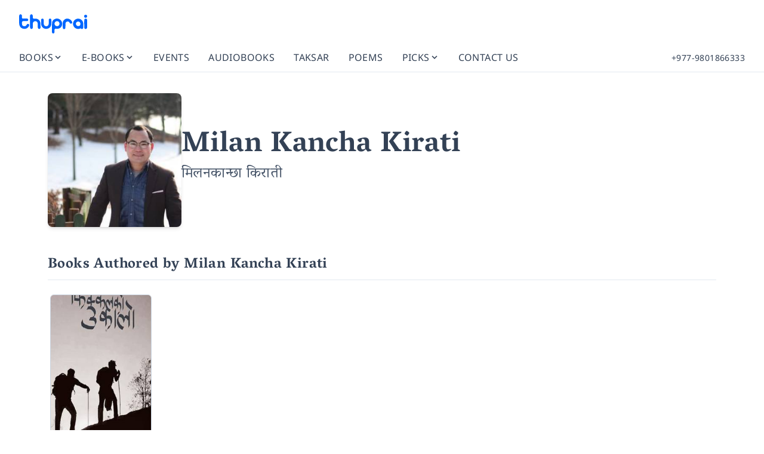

--- FILE ---
content_type: application/javascript
request_url: https://thuprai.com/_nuxt/CeF693mW.js
body_size: 966
content:
import{o as l,c as r,j as m,b as t,a as i,w as n,K as b,_ as v,p as f,W as y,Z as x,f as a}from"./B9GRHUH9.js";import{_ as w}from"./Ki6mJvnt.js";import{_ as k}from"./CL4Di-Fo.js";import{u as K}from"./n2zmWsnf.js";import"./DVgPLoGg.js";import"./Q2bNEikV.js";const $={key:0,class:"container bg-gray-200 text-gray-700 my-8 p-8"},N=t("div",{class:"font-bold"}," Thank you for subscribing to e-Kavita. ",-1),S=t("span",null,null,-1),P={key:0},A=t("strong",null,"GIFT ANNUAL SUBSCRIPTION",-1),z=t("strong",null,"Rs 525",-1),B=t("ul",{class:"list-disc mt-5"},[t("li",null,"Full access to e-Kavita library"),t("li",null,"Read or listen to new poems released periodically"),t("li",null,"Access old poems from e-Kavita poets"),t("li",null,"Subscription valid for 1 year")],-1),C={key:1,class:"container bg-gray-200 text-gray-700 my-8 p-8"},T=t("span",{class:"font-semibold"}," e-Kavita is an initiative sustained through an annual subscription. Please subscribe to be part of this initiative and enjoy periodic flow of poems on this platform. ",-1),R={class:"md:grid grid-cols-2 mt-4"},E=t("strong",null,"GET ANNUAL SUBSCRIPTION",-1),I=t("strong",null," Rs 525",-1),L=t("ul",{class:"list-disc mt-5 ml-5"},[t("li",null,"Full access to e-Kavita library"),t("li",null,"Read or listen to new poems released periodically"),t("li",null,"Access old poems from e-Kavita poets"),t("li",null,"Subscription valid for 1 year")],-1),U={class:"mt-4"},G={__name:"EkavitaSubscription",props:{subscription:{type:Boolean,required:!0},enableGift:{type:Boolean,required:!1,default:!1}},setup(c){return(o,e)=>{const s=v,d=f;return c.subscription?(l(),r("div",$,[N,S,c.enableGift?(l(),r("div",P,[m(" e-Kavita is an initiative sustained through an annual subscription. You can also gift someone the subscription of e-Kavita. "),t("div",{class:"mt-4 buttons has-addons",onClick:e[0]||(e[0]=u=>o.$giftSubscription("Poem"))},[i(s,{size:"lg",ui:{rounded:"rounded-r-none",size:"xl"}},{default:n(()=>[A]),_:1}),i(s,{ui:{rounded:"rounded-l-none",size:"xl"},size:"lg",class:"bg-white text-black hover:bg-white"},{default:n(()=>[z]),_:1})]),B])):b("",!0)])):(l(),r("div",C,[T,t("div",R,[t("div",null,[t("div",{class:"mt-1 flex flex-wrap gap-3 md:gap-0 items-center cursor-pointer w-fit",onClick:e[1]||(e[1]=u=>o.$addSubscription("Poem"))},[i(s,{size:"lg",ui:{rounded:"rounded-r-none",size:"xl"}},{default:n(()=>[E]),_:1}),i(s,{ui:{rounded:"rounded-l-none",size:"xl"},size:"lg",class:"bg-white text-black hover:bg-white"},{default:n(()=>[I]),_:1})]),L])]),t("div",U,[i(d,{class:"text-sm text-blue-500 cursor-pointer",onClick:e[2]||(e[2]=u=>o.$addSubscription("Poem","/checkout/?voucher=true"))},{default:n(()=>[m(" Have a discount voucher? ")]),_:1})])]))}}},V={class:"px-4 py-3 mx-auto sm:max-w-xl md:max-w-full lg:max-w-screen-2xl md:px-6 lg:px-20 mt-6 text-gray-700 text-lg pb-16"},j=t("div",{class:"header font-heading"}," eकविता ",-1),F=t("div",{class:"mt-8 bg-gray-200 p-8"}," e-Kavita is a virtual platform initiated by nepa~laya in technical collaboration with Thuprai to connect poets, their poems, and the readers. ",-1),q="article/poems/",M={__name:"index",async setup(c){let o,e;y({title:"e-Kavita - Poems",meta:[{property:"og:image",content:"https://thuprai.com/img/og/ekavita.png"},{property:"og:title",content:"e-Kavita - Poems"},{property:"og:description",content:"Enjoy listening to poems with e-Kavita; a virtual platform initiated by nepa~laya in technical collaboration with Thuprai to connect poets, their poems, and the readers."}]});const{response:s,loading:d}=([o,e]=x(()=>K(q)),o=await o,e(),o);return(u,H)=>{var p;const _=G,g=w,h=k;return l(),r("div",V,[t("div",null,[j,i(_,{subscription:(p=a(s).aggregate)==null?void 0:p.subscription},null,8,["subscription"]),i(g,{results:a(s).results},null,8,["results"]),i(h,{pagination:a(s).pagination,loading:a(d),class:"mt-5"},null,8,["pagination","loading"]),F])])}}};export{M as default};


--- FILE ---
content_type: application/javascript
request_url: https://thuprai.com/_nuxt/DX2poLRB.js
body_size: 967
content:
import{E as $,G as p,v as B,d as V,u as q,e as g,A as m,H as A,I as j,o as n,c as s,b as d,L as N,aJ as O,m as J,n as t,r as b,j as h,t as v,K as u}from"./B9GRHUH9.js";import{u as D}from"./CJLa9iTy.js";import{u as E}from"./DLZaU4JV.js";const F={wrapper:"relative flex items-start",container:"flex items-center h-5",base:"h-4 w-4 dark:checked:bg-current dark:checked:border-transparent dark:indeterminate:bg-current dark:indeterminate:border-transparent disabled:opacity-50 disabled:cursor-not-allowed focus:ring-0 focus:ring-transparent focus:ring-offset-transparent",form:"form-checkbox",rounded:"rounded",color:"text-{color}-500 dark:text-{color}-400",background:"bg-white dark:bg-gray-900",border:"border border-gray-300 dark:border-gray-700",ring:"focus-visible:ring-2 focus-visible:ring-{color}-500 dark:focus-visible:ring-{color}-400 focus-visible:ring-offset-2 focus-visible:ring-offset-white dark:focus-visible:ring-offset-gray-900",inner:"ms-3 flex flex-col",label:"text-sm font-medium text-gray-700 dark:text-gray-200",required:"text-sm text-red-500 dark:text-red-400",help:"text-sm text-gray-500 dark:text-gray-400",default:{color:"primary"}},y=$(p.ui.strategy,p.ui.checkbox,F),G=V({inheritAttrs:!1,props:{id:{type:String,default:()=>null},value:{type:[String,Number,Boolean,Object],default:null},modelValue:{type:[Boolean,Array],default:null},name:{type:String,default:null},disabled:{type:Boolean,default:!1},indeterminate:{type:Boolean,default:void 0},help:{type:String,default:null},label:{type:String,default:null},required:{type:Boolean,default:!1},color:{type:String,default:()=>y.default.color,validator(e){return p.ui.colors.includes(e)}},inputClass:{type:String,default:""},class:{type:[String,Object,Array],default:()=>""},ui:{type:Object,default:()=>({})}},emits:["update:modelValue","change"],setup(e,{emit:r}){const{ui:a,attrs:c}=q("checkbox",g(e,"ui"),y,g(e,"class")),{emitFormChange:f,color:l,name:o,inputId:k}=D(e),C=k.value??E("$IJm3wYYsOg"),w=m({get(){return e.modelValue},set(i){r("update:modelValue",i)}}),S=i=>{r("change",i.target.checked),f()},I=m(()=>A(j(a.value.base,a.value.form,a.value.rounded,a.value.background,a.value.border,l.value&&a.value.ring.replaceAll("{color}",l.value),l.value&&a.value.color.replaceAll("{color}",l.value)),e.inputClass));return{ui:a,attrs:c,toggle:w,inputId:C,name:o,inputClass:I,onChange:S}}}),M=["data-n-ids"],U=["id","name","required","value","disabled","indeterminate"],Y=["for"];function z(e,r,a,c,f,l){return n(),s("div",{class:t(e.ui.wrapper),"data-n-ids":e.attrs["data-n-ids"]},[d("div",{class:t(e.ui.container)},[N(d("input",J({id:e.inputId,"onUpdate:modelValue":r[0]||(r[0]=o=>e.toggle=o),name:e.name,required:e.required,value:e.value,disabled:e.disabled,indeterminate:e.indeterminate,type:"checkbox",class:e.inputClass},e.attrs,{onChange:r[1]||(r[1]=(...o)=>e.onChange&&e.onChange(...o))}),null,16,U),[[O,e.toggle]])],2),e.label||e.$slots.label?(n(),s("div",{key:0,class:t(e.ui.inner)},[d("label",{for:e.inputId,class:t(e.ui.label)},[b(e.$slots,"label",{label:e.label},()=>[h(v(e.label),1)]),e.required?(n(),s("span",{key:0,class:t(e.ui.required)},"*",2)):u("",!0)],10,Y),e.help||e.$slots.help?(n(),s("p",{key:0,class:t(e.ui.help)},[b(e.$slots,"help",{help:e.help},()=>[h(v(e.help),1)])],2)):u("",!0)],2)):u("",!0)],10,M)}const P=B(G,[["render",z]]);export{P as _};


--- FILE ---
content_type: application/javascript
request_url: https://thuprai.com/_nuxt/DOpvsfHs.js
body_size: 3191
content:
import{d as R,Z as X,Y as ee,A as z,W as te,o as n,c as i,f as o,b as a,K as u,t as b,a as p,F as D,k as Y,w as v,j as A,q as oe,p as se}from"./B9GRHUH9.js";import{_ as le}from"./CmPCC9l9.js";import{_ as re}from"./Ki6mJvnt.js";import{A as ae}from"./DWAEmuED.js";import{u as ne}from"./n2zmWsnf.js";import"./DVgPLoGg.js";const ie={class:"px-4 py-3 mx-auto sm:max-w-xl md:max-w-full lg:max-w-screen-2xl md:px-6 lg:px-20 mt-6 text-gray-700"},ce={key:0},de={class:"mb-12"},ue={class:"flex flex-col md:flex-row gap-8 items-start md:items-center"},_e={key:0,class:"flex-shrink-0 mx-auto md:mx-0"},be=["src","alt"],he={class:"flex-1 w-full flex flex-col items-center md:items-start"},me={class:"text-4xl md:text-5xl font-bold mb-2"},pe={key:0,class:"text-xl md:text-2xl text-gray-600 mb-2"},ge={key:1,class:"flex gap-3 justify-center md:justify-start"},ke=["href","title"],xe=["href","title"],fe=["href","title"],ye={class:"max-w-4xl mx-auto md:mx-0"},ve={class:"prose prose-lg max-w-none text-gray-700"},$e=["innerHTML"],we={key:1,class:"space-y-3 border-t border-gray-200"},Ne=["innerHTML"],Ae=["innerHTML"],je={key:0,class:"mb-12"},Be={class:"text-xl md:text-2xl font-bold mb-6 pb-2 border-b border-gray-200"},Le={class:"text-xl md:text-2xl font-bold mb-6 pb-2 border-b border-gray-200"},Te={key:2,class:"mb-12"},ze={class:"text-xl md:text-2xl font-bold mb-6 pb-2 border-b border-gray-200"},De={key:3,class:"mb-12"},Ye={class:"text-xl md:text-2xl font-bold mb-6 pb-2 border-b border-gray-200"},Me={key:4,class:"mb-12"},Ce={class:"text-xl md:text-2xl font-bold mb-6 pb-2 border-b border-gray-200"},He={key:5,class:"mb-12"},Se=a("h2",{class:"text-xl md:text-2xl font-bold mb-6 pb-2 border-b border-gray-200"}," Awards Won ",-1),We={class:"flex flex-col gap-4"},Ue={class:"flex gap-4 p-4"},Ve={key:0,class:"flex-shrink-0"},Fe=["src","alt"],Pe={class:"flex-grow flex flex-col justify-center min-w-0"},Ee={class:"text-lg font-semibold mb-1"},Ie={class:"border rounded px-3 py-2 flex items-center gap-3"},qe={key:0,class:"w-10 h-10 rounded-full overflow-hidden bg-white flex items-center justify-center"},Ke=["src","alt"],Ze={key:1,class:"border border-gray-300 bg-gray-200 w-10 h-10 rounded-full flex items-center justify-center"},Ge={class:"text-xs font-bold"},Je={class:"flex-grow min-w-0"},Oe={class:"font-semibold text-sm"},Qe={class:"text-xs text-gray-600"},Re={key:6,class:"mb-12"},Xe=a("h2",{class:"text-xl md:text-2xl font-bold mb-6 pb-2 border-b border-gray-200"}," Award Nominations ",-1),et={class:"grid gap-6 grid-cols-1 md:grid-cols-2 lg:grid-cols-3"},tt={class:"mb-3"},ot={key:0,class:"w-12 h-12 rounded-full overflow-hidden bg-white flex items-center justify-center mx-auto border border-gray-300"},st=["src","alt"],lt={key:1,class:"border border-gray-300 bg-gray-600 w-12 h-12 rounded-full flex items-center justify-center mx-auto"},rt={class:"text-xs font-bold text-white"},at={key:0,class:"mb-3"},nt=["src","alt"],it={class:"text-base font-semibold mb-2 text-center"},ct={class:"text-sm font-medium text-gray-700 mb-1 text-center"},dt={class:"text-xs text-gray-500 mb-2"},ut={key:1,class:"text-xs text-gray-600 text-center mt-2"},_t="person/",ft=R({__name:"[slug]",async setup(bt){let j,M;const{response:e}=([j,M]=X(()=>ne(_t)),j=await j,M(),j),C=()=>{var d,c;let s=`${(d=e.value)==null?void 0:d.name}`;return(c=e.value)!=null&&c.localized_name&&(s+=` (${e.value.localized_name})`),s+=" - Profile and Works",s},{$abs:G}=ee(),H=()=>{var s;return G((s=e.value)==null?void 0:s.slug,"author")},J=z(()=>{var d,c,k;const s={title:C(),link:[{rel:"canonical",href:H()}],meta:[{name:"description",content:(d=e.value)==null?void 0:d.excerpt},{property:"og:type",content:"profile"},{property:"og:title",content:C()},{property:"og:url",content:H()},{property:"og:description",content:(c=e.value)==null?void 0:c.excerpt}]};return(k=e.value)!=null&&k.photo&&s.meta.push({property:"og:image",content:e.value.photo}),s});te(J);const O=()=>{var d;if(!((d=e.value)!=null&&d.contributed_books))return{};const s={};return e.value.contributed_books.forEach(c=>{s[c.contribution]||(s[c.contribution]=[]),s[c.contribution].push(c.book)}),s},S=s=>{const d=s.split(" ");return d.length>=2?(d[0][0]+d[1][0]).toUpperCase():s.substring(0,2).toUpperCase()},B=s=>{const d={0:"०",1:"१",2:"२",3:"३",4:"४",5:"५",6:"६",7:"७",8:"८",9:"९"};return s.toString().split("").map(c=>d[c]||c).join("")},L=s=>({BS:"वि.स.",AD:"ई.स."})[s]||s,Q=()=>{if(!e.value)return{nepali:"",english:""};const s=e.value.book_awards||[],d=e.value.book_award_nominations||[];if(s.length===0&&d.length===0)return{nepali:"",english:""};let c="",k="";if(s.length>0){const _=e.value.localized_name||e.value.name;if(s.length===1){const r=s[0],f=r.award.localized_name||r.award.name,l=r.book.title||r.book.english_title,h=B(r.year),g=L(r.year_type),m=r.book.english_title||r.book.title;c+=`${_}ले <a href="/book/${r.book.slug}/" class="text-blue-600 hover:text-pr"><em>${l}</em></a>को लागि ${g} ${h}को ${f} प्राप्त गरेका छन्।`,k+=`${e.value.name} has won the ${r.award.name} for <a href="/book/${r.book.slug}/" class="text-blue-600 hover:text-pr"><em>${m}</em></a> in ${r.year} ${r.year_type}.`}else{const r=s.map((l,h)=>{const g=l.award.localized_name||l.award.name,m=l.book.title||l.book.english_title,w=B(l.year),N=L(l.year_type),y=`<a href="/book/${l.book.slug}/" class="text-blue-600 hover:text-pr"><em>${m}</em></a>को लागि ${N} ${w}को ${g}`;return h===s.length-1?`र ${y}`:h===s.length-2?y:`${y},`}).join(" "),f=s.map((l,h)=>{const g=l.book.english_title||l.book.title,m=`${l.award.name} for <a href="/book/${l.book.slug}/" class="text-blue-600 hover:text-pr"><em>${g}</em></a> in ${l.year} ${l.year_type}`;return h===s.length-1?`and ${m}`:h===s.length-2?m:`${m},`}).join(" ");c+=`${_}ले ${r} प्राप्त गरेका छन्।`,k+=`${e.value.name} has won ${f}.`}}const T=new Set(s.map(_=>_.book.slug)),x=d.filter(_=>!T.has(_.book.slug));if(x.length>0){const _=e.value.localized_name||e.value.name;if(s.length>0&&(c+=" ",k+=" "),x.length===1){const r=x[0],f=r.award.localized_name||r.award.name,l=r.book.title||r.book.english_title,h=B(r.year),g=L(r.year_type),m=r.book.english_title||r.book.title;c+=`${_}ले <a href="/book/${r.book.slug}/" class="text-blue-600 hover:text-pr"><em>${l}</em></a>को लागि ${g} ${h}को ${f} को लागि मनोनयन पाएका छन्।`,k+=`${e.value.name} has also been nominated for ${r.award.name} for <a href="/book/${r.book.slug}/" class="text-blue-600 hover:text-pr"><em>${m}</em></a> in ${r.year} ${r.year_type}.`}else{const r=x.map((l,h)=>{const g=l.award.localized_name||l.award.name,m=l.book.title||l.book.english_title,w=B(l.year),N=L(l.year_type),y=`<a href="/book/${l.book.slug}/" class="text-blue-600 hover:text-pr"><em>${m}</em></a>को लागि ${N} ${w}को ${g}`;return h===x.length-1?`र ${y}`:h===x.length-2?y:`${y},`}).join(" "),f=x.map((l,h)=>{const g=l.book.english_title||l.book.title,m=`${l.award.name} for <a href="/book/${l.book.slug}/" class="text-blue-600 hover:text-pr"><em>${g}</em></a> (${l.year} ${l.year_type})`;return h===x.length-1?`and ${m}`:h===x.length-2?m:`${m},`}).join(" ");c+=`${_}ले ${r} को मनोनयन पाएका छन्।`,k+=`${e.value.name} has also been nominated for ${f}.`}}return{nepali:c,english:k}},$=z(()=>Q()),W=z(()=>{var d;if(!((d=e.value)!=null&&d.book_award_nominations))return[];const s=new Set((e.value.book_awards||[]).map(c=>c.book.slug));return e.value.book_award_nominations.filter(c=>!s.has(c.book.slug))});return(s,d)=>{var r,f,l,h,g,m,w,N,y,U,V,F,P,E,I,q,K;const c=oe,k=le,T=re,x=ae,_=se;return n(),i("div",ie,[(r=o(e))!=null&&r.name?(n(),i("div",ce,[a("div",de,[a("div",ue,[o(e).photo?(n(),i("div",_e,[a("img",{src:o(e).photo,alt:o(e).name,class:"w-48 h-48 md:w-56 md:h-56 rounded-lg object-cover shadow-md"},null,8,be)])):u("",!0),a("div",he,[a("h1",me,b(o(e).name),1),o(e).localized_name?(n(),i("h2",pe,b(o(e).localized_name),1)):u("",!0),o(e).twitter||o(e).facebook||o(e).website?(n(),i("div",ge,[o(e).twitter?(n(),i("a",{key:0,target:"_blank",class:"cursor-pointer hover:opacity-90 transition-opacity",rel:"noopener noreferrer",href:o(e).twitter,title:`${o(e).name}'s Twitter`},[p(c,{name:"i-simple-icons-x"})],8,ke)):u("",!0),o(e).facebook?(n(),i("a",{key:1,target:"_blank",rel:"noopener noreferrer",class:"cursor-pointer hover:opacity-90 transition-opacity",href:o(e).facebook,title:`${o(e).name}'s Facebook`},[p(c,{name:"i-simple-icons-facebook"})],8,xe)):u("",!0),o(e).website?(n(),i("a",{key:2,target:"_blank",class:"cursor-pointer hover:opacity-90 transition-opacity",rel:"noopener noreferrer",href:o(e).website,title:`${o(e).name}'s Website`},[p(c,{name:"i-lucide-globe"})],8,fe)):u("",!0)])):u("",!0)])]),a("div",ye,[a("div",ve,[o(e).description?(n(),i("div",{key:0,innerHTML:o(e).description},null,8,$e)):u("",!0),o($).nepali||o($).english?(n(),i("div",we,[o($).nepali?(n(),i("p",{key:0,class:"text-base leading-relaxed",innerHTML:o($).nepali},null,8,Ne)):u("",!0),o($).english?(n(),i("p",{key:1,class:"text-base text-gray-600 leading-relaxed",innerHTML:o($).english},null,8,Ae)):u("",!0)])):u("",!0)])])]),(l=(f=o(e))==null?void 0:f.authored_books)!=null&&l.length?(n(),i("section",je,[a("h2",Be," Books Authored by "+b(o(e).name),1),p(k,{results:(h=o(e))==null?void 0:h.authored_books},null,8,["results"])])):u("",!0),(m=(g=o(e))==null?void 0:g.contributed_books)!=null&&m.length?(n(!0),i(D,{key:1},Y(O(),(t,Z)=>(n(),i("section",{key:Z,class:"mb-12"},[a("h2",Le," Books "+b(Z)+" by "+b(o(e).name),1),p(k,{results:t},null,8,["results"])]))),128)):u("",!0),(N=(w=o(e))==null?void 0:w.narrated_audiobooks)!=null&&N.length?(n(),i("section",Te,[a("h2",ze," Audiobooks Narrated by "+b(o(e).name),1),p(k,{results:(y=o(e))==null?void 0:y.narrated_audiobooks},null,8,["results"])])):u("",!0),(V=(U=o(e))==null?void 0:U.ekavita_articles)!=null&&V.length?(n(),i("section",De,[a("h2",Ye," Poems by "+b(o(e).name),1),p(T,{results:(F=o(e))==null?void 0:F.ekavita_articles},null,8,["results"])])):u("",!0),(E=(P=o(e))==null?void 0:P.article_authors)!=null&&E.length?(n(),i("section",Me,[a("h2",Ce," Articles by "+b(o(e).name),1),p(x,{results:(I=o(e))==null?void 0:I.article_authors},null,8,["results"])])):u("",!0),(K=(q=o(e))==null?void 0:q.book_awards)!=null&&K.length?(n(),i("section",He,[Se,a("div",We,[(n(!0),i(D,null,Y(o(e).book_awards,t=>(n(),i("div",{key:`${t.award.slug}-${t.year}-${t.book.slug}`,class:"bg-gray-50 rounded-lg shadow-sm hover:shadow-md transition-shadow overflow-hidden max-w-2xl"},[a("div",Ue,[t.book.front_cover?(n(),i("div",Ve,[p(_,{to:`/book/${t.book.slug}/`,title:t.book.english_title},{default:v(()=>[a("img",{src:t.book.front_cover,alt:t.book.english_title,class:"h-32 w-24 object-cover border border-gray-300 rounded"},null,8,Fe)]),_:2},1032,["to","title"])])):u("",!0),a("div",Pe,[a("h3",Ee,[p(_,{to:`/book/${t.book.slug}/`,title:t.book.english_title,class:"hover:text-pr"},{default:v(()=>[A(b(t.book.title||t.book.english_title),1)]),_:2},1032,["to","title"])]),a("div",Ie,[p(_,{to:`/books/award/${t.award.slug}/`,title:t.award.name,class:"flex-shrink-0"},{default:v(()=>[t.award.image?(n(),i("div",qe,[a("img",{src:t.award.image,alt:t.award.name,class:"w-full h-full object-contain"},null,8,Ke)])):(n(),i("div",Ze,[a("span",Ge,b(S(t.award.name)),1)]))]),_:2},1032,["to","title"]),a("div",Je,[a("div",Oe,[p(_,{to:`/books/award/${t.award.slug}/`,class:"hover:underline"},{default:v(()=>[A(b(t.award.name),1)]),_:2},1032,["to"])]),a("div",Qe,[p(_,{to:`/books/award/${t.award.slug}/${t.year}/`,class:"hover:underline"},{default:v(()=>[A(b(t.year)+" "+b(t.year_type)+" Winner ",1)]),_:2},1032,["to"])])])])])])]))),128))])])):u("",!0),o(W).length?(n(),i("section",Re,[Xe,a("div",et,[(n(!0),i(D,null,Y(o(W),t=>(n(),i("div",{key:`${t.award.slug}-${t.year}-${t.book.slug}`,class:"bg-white rounded-lg shadow-sm p-4 flex flex-col items-center"},[a("div",tt,[p(_,{to:`/books/award/${t.award.slug}/`,title:t.award.name},{default:v(()=>[t.award.image?(n(),i("div",ot,[a("img",{src:t.award.image,alt:t.award.name,class:"w-full h-full object-contain"},null,8,st)])):(n(),i("div",lt,[a("span",rt,b(S(t.award.name)),1)]))]),_:2},1032,["to","title"])]),t.book.front_cover?(n(),i("div",at,[p(_,{to:`/book/${t.book.slug}/`,title:t.book.english_title},{default:v(()=>[a("img",{src:t.book.front_cover,alt:t.book.english_title,class:"h-40 w-28 object-cover border border-gray-300 rounded mx-auto"},null,8,nt)]),_:2},1032,["to","title"])])):u("",!0),a("h3",it,[p(_,{to:`/book/${t.book.slug}/`,title:t.book.english_title,class:"hover:text-pr"},{default:v(()=>[A(b(t.book.title||t.book.english_title),1)]),_:2},1032,["to","title"])]),a("div",ct,[p(_,{to:`/books/award/${t.award.slug}/`,class:"hover:text-pr"},{default:v(()=>[A(b(t.award.name),1)]),_:2},1032,["to"])]),a("div",dt,[p(_,{to:`/books/award/${t.award.slug}/${t.year}/`,class:"hover:text-pr"},{default:v(()=>[A(b(t.year)+" "+b(t.year_type),1)]),_:2},1032,["to"])]),t.remarks?(n(),i("div",ut,b(t.remarks),1)):u("",!0)]))),128))])])):u("",!0)])):u("",!0)])}}});export{ft as default};


--- FILE ---
content_type: application/javascript
request_url: https://thuprai.com/_nuxt/TNttiR0_.js
body_size: -522
content:
import"./B9GRHUH9.js";const e=window.setInterval;export{e as s};


--- FILE ---
content_type: application/javascript
request_url: https://thuprai.com/_nuxt/B11uKJwY.js
body_size: 2427
content:
import{d as j,S as G,U as K,h as Q,x as v,o as n,c as i,b as e,f as t,a as r,w as m,F as R,k as V,t as S,K as b,y as $,j as W,aa as H,n as J,a1 as X,V as z,q as Z,_ as ee,aP as te,aQ as se,v as oe}from"./B9GRHUH9.js";import{_ as ae}from"./CgziTmjD.js";import{_ as le}from"./BIotMQ2I.js";import{_ as ne}from"./lcDI3xyy.js";import{_ as ie}from"./BT1o4LtG.js";const _=x=>(te("data-v-5e076019"),x=x(),se(),x),re={key:0,class:"w-full mx-auto"},ue={class:"flex flex-col"},ce=_(()=>e("h2",{class:"text-xl font-bold text-gray-900 mb-3"}," Your Review ",-1)),de={class:"flex gap-1 mb-4 w-fit"},_e=["fill","onClick"],ve=_(()=>e("path",{d:"M12 2l3.09 6.26L22 9.27l-5 4.87 1.18 6.88L12 17.77l-6.18 3.25L7 14.14 2 9.27l6.91-1.01L12 2z"},null,-1)),me=[ve],pe={key:0,class:"w-full space-y-1"},he={class:"text-gray-700 text-left text-sm leading-relaxed"},we={key:0,class:"text-xs text-gray-500"},xe={key:1,class:"flex flex-col items-center text-center"},fe=_(()=>e("div",{class:"bg-blue-50 p-3 rounded-full mb-4"},[e("svg",{xmlns:"http://www.w3.org/2000/svg",class:"w-10 h-10 text-blue-600",viewBox:"0 0 24 24",fill:"currentColor"},[e("path",{d:"M12 2C6.48 2 2 6.48 2 12s4.48 10 10 10 10-4.48 10-10S17.52 2 12 2zm0 3c1.66 0 3 1.34 3 3s-1.34 3-3 3-3-1.34-3-3 1.34-3 3-3zm0 14.2c-2.5 0-4.71-1.28-6-3.22.03-1.99 4-3.08 6-3.08 1.99 0 5.97 1.09 6 3.08-1.29 1.94-3.5 3.22-6 3.22z"})])],-1)),ge={class:"text-2xl font-bold text-gray-900 mb-2"},be=_(()=>e("p",{class:"text-gray-600 text-sm mb-6"}," Your review helps others make informed decisions ",-1)),ye={class:"flex gap-1 mb-4"},ke=["onClick","onMouseenter"],De=["fill"],Ce=_(()=>e("path",{d:"M12 2l3.09 6.26L22 9.27l-5 4.87 1.18 6.88L12 17.77l-6.18 3.25L7 14.14 2 9.27l6.91-1.01L12 2z"},null,-1)),Re=[Ce],Se={key:0,class:"w-full space-y-4"},Ue={class:"flex gap-2"},Ee={key:0},Be={key:1},Le={key:0,class:"text-sm text-gray-500 mt-4"},Fe={class:"p-8"},Ve={class:"flex flex-col items-center"},$e=_(()=>e("h3",{class:"text-2xl text-gray-700 text-heading-primary mt-2"}," Delete Review ",-1)),ze=_(()=>e("div",{class:"whitespace-nowrap text-gray-600 text-lg mt-2 text-heading-tertiary"}," Are you sure, you want to remove your review? ",-1)),Ie={class:"grid grid-cols-2 gap-8 mt-8 px-16"},Te=_(()=>e("span",{class:"text-center w-full text-[15px]"},"CANCEL",-1)),Me=_(()=>e("span",{class:"text-center w-full text-[15px]"},"SUBMIT",-1)),Ne=j({__name:"Form",props:{userReview:{type:Object,default:null},bookId:{type:Number,required:!0}},emits:["update"],setup(x,{emit:I}){const y=x,U=I,k=G(),E=K(),B=Q(),f=v(!1),d=v(0),h=v(""),p=v(!1),l=v(y.userReview),u=v(!1),D=v(0),w=v(!1),L=a=>{E.loggedIn||(E.auth.redirect=`${k.path}?rate=${a}#reviews`,X("/login?m=You need to login to submit a review.&t=w")),d.value=a,w.value=!0};k.query.rate&&!y.userReview&&(d.value=Number.parseInt(k.query.rate),L(d.value));const F=a=>{var s,c;u.value=!0,d.value=a||((s=l.value)==null?void 0:s.rating)||0,h.value=((c=l.value)==null?void 0:c.review)||"",w.value=!0},T=a=>new Date(a).toLocaleDateString("en-US",{year:"numeric",month:"long",day:"numeric"}),M=async()=>{var s;if(!d.value)return;f.value=!0;let a="/review/";u.value&&(a+=`${(s=l.value)==null?void 0:s.id}/`),await z(a,{method:u.value?"PUT":"POST",body:{book:y.bookId,rating:d.value,review:h.value.trim()}}).then(({data:c})=>{U("update"),l.value={...l.value,rating:c.value.rating,review:c.value.review},B.add({title:u.value?"Review Updated!":"Review Submitted!",ui:{background:"bg-green-500"}}),u.value=!1}).catch(c=>{console.error("Failed to submit review:",c)}).finally(()=>{f.value=!1,w.value=!1})},N=async()=>{var a;await z(`/review/${(a=l.value)==null?void 0:a.id}/`,{method:"DELETE"}),l.value=null,p.value=!1,B.add({title:"Review Deleted!",ui:{background:"bg-red-500"}}),d.value=0,h.value="",U("update")},q=[[{label:"Edit",icon:"i-heroicons-pencil-square-20-solid",click:()=>{F(void 0)}}],[{label:"Delete",icon:"i-heroicons-trash-20-solid",class:"text-red-500",click:()=>{p.value=!0}}]];return(a,s)=>{const c=Z,Y=ae,P=le,A=ne,g=ee,O=ie;return n(),i(R,null,[e("div",{class:J(["bg-slate-50 h-fit rounded-lg shadow p-6 relative",{"border border-red-500":t(p)}])},[e("div",null,[t(l)&&!t(u)?(n(),i("div",re,[e("div",null,[e("div",ue,[ce,r(Y,{items:q,popper:{placement:"bottom-start"},class:"absolute right-3 top-3",ui:{item:{padding:"py-1 px-1",icon:"w-4 h-4"},width:"w-32"}},{default:m(()=>[r(c,{name:"i-heroicons-ellipsis-vertical",class:"text-gray-500"})]),_:1}),e("div",de,[(n(),i(R,null,V(5,o=>e("svg",{key:o,xmlns:"http://www.w3.org/2000/svg",class:"w-5 h-5 cursor-pointer",viewBox:"0 0 24 24",fill:t(l).rating>=o?"#FFD700":"#E5E7EB",stroke:"#D1D5DB","stroke-width":"1",onClick:C=>F(o)},me,8,_e)),64))]),t(u)?b("",!0):(n(),i("div",pe,[e("p",he,S(t(l).review),1),t(l).created_at?(n(),i("p",we," Posted on "+S(T(t(l).created_at)),1)):b("",!0)]))])])])):(n(),i("div",xe,[fe,e("h1",ge,S(t(u)?"Update":"Share")+" Your Thoughts ",1),be,e("div",ye,[(n(),i(R,null,V(5,o=>e("button",{key:o,class:"transition-transform hover:scale-105",onClick:C=>L(o),onMouseenter:C=>D.value=o,onMouseleave:s[0]||(s[0]=C=>D.value=0)},[(n(),i("svg",{xmlns:"http://www.w3.org/2000/svg",class:"w-8 h-8",viewBox:"0 0 24 24",fill:(t(D)||t(d))>=o?"#FFD700":"#E5E7EB",stroke:"#D1D5DB","stroke-width":"1"},Re,8,De))],40,ke)),64))]),r(H,{name:"fade"},{default:m(()=>[t(w)?(n(),i("div",Se,[r(A,{label:"Your Review"},{default:m(()=>[r(P,{modelValue:t(h),"onUpdate:modelValue":s[1]||(s[1]=o=>$(h)?h.value=o:null),rows:6,placeholder:"What did you think about this book?",autofocus:!0},null,8,["modelValue"])]),_:1}),e("div",Ue,[r(g,{size:"sm",type:"submit",loading:t(f),onClick:M},{default:m(()=>[t(u)?(n(),i("span",Ee,"Update Review")):(n(),i("span",Be,"Submit Review"))]),_:1},8,["loading"]),r(g,{variant:"link",size:"sm",onClick:s[2]||(s[2]=o=>(w.value=!1,d.value=0,u.value=!1))},{default:m(()=>[W(" Cancel ")]),_:1})])])):b("",!0)]),_:1}),t(w)?b("",!0):(n(),i("p",Le," Click on a star to start your review "))]))])],2),r(O,{modelValue:t(p),"onUpdate:modelValue":s[4]||(s[4]=o=>$(p)?p.value=o:null),ui:{width:"min-w-[500px]"}},{default:m(()=>[e("div",Fe,[e("div",null,[e("div",Ve,[r(c,{name:"i-material-symbols-delete-sharp",class:"text-red-200 w-10 h-10"}),$e,ze]),e("div",Ie,[r(g,{block:"",size:"xl",class:"font-medium bg-gray-500 hover:bg-gray-400 transition-colors",onClick:s[3]||(s[3]=o=>p.value=!1)},{default:m(()=>[Te]),_:1}),r(g,{loading:t(f),type:"submit",block:"",size:"xl",class:"font-medium",onClick:N},{default:m(()=>[Me]),_:1},8,["loading"])])])])]),_:1},8,["modelValue"])],64)}}}),je=oe(Ne,[["__scopeId","data-v-5e076019"]]);export{je as _};


--- FILE ---
content_type: application/javascript
request_url: https://thuprai.com/_nuxt/BYbfxSUQ.js
body_size: 1107
content:
import{_ as y}from"./CktuZtg2.js";import{o,c as s,b as t,K as i,a as u,w as d,j as l,s as r,t as h,p as f,_ as x}from"./B9GRHUH9.js";const v={class:"text-sm text-gray-600 flex flex-col justify-between h-full"},g={class:"flex flex-row sm:flex-col h-full justify-between items-center sm:items-start"},w={key:0,class:"items-center justify-between gap-x-2"},_=t("h3",{class:"text-lg font-semibold text-gray-800"}," E-book ",-1),p={key:0,class:"text-sm text-gray-600"},C={key:1},$={key:0},T={key:1},B=t("strong",null,"FREE!",-1),j=t("div",{class:"mt-1 mb-1"}," This book is free to read. ",-1),z={class:"mt-1 mb-1 text-sky-600"},N={key:0,class:"sm:w-full min-w-[108px] mt-2"},M={class:"flex flex-col justify-between h-full"},A={key:0},E=t("div",{class:"text-xs mb-2 md:flex items-center gap-1 hidden"},[t("span",null,[t("svg",{xmlns:"http://www.w3.org/2000/svg",width:"14",height:"14",viewBox:"0 0 32 32"},[t("path",{fill:"currentColor",d:"M17 22v-8h-4v2h2v6h-3v2h8v-2zM16 8a1.5 1.5 0 1 0 1.5 1.5A1.5 1.5 0 0 0 16 8"}),t("path",{fill:"currentColor",d:"M16 30a14 14 0 1 1 14-14a14 14 0 0 1-14 14m0-26a12 12 0 1 0 12 12A12 12 0 0 0 16 4"})])]),l(" This e-book is in your library. ")],-1),V={key:1},I=t("div",{class:"mt-2"},[t("strong",null,"✓ Pre-ordered")],-1),O={class:"mt-2"},P={key:2},R={class:"mt-3"},S={key:0},D={key:1},H={key:0,class:"text-xs mt-1 flex items-center md:hidden gap-1"},L=t("span",null,[t("svg",{xmlns:"http://www.w3.org/2000/svg",width:"14",height:"14",viewBox:"0 0 32 32"},[t("path",{fill:"currentColor",d:"M17 22v-8h-4v2h2v6h-3v2h8v-2zM16 8a1.5 1.5 0 1 0 1.5 1.5A1.5 1.5 0 0 0 16 8"}),t("path",{fill:"currentColor",d:"M16 30a14 14 0 1 1 14-14a14 14 0 0 1-14 14m0-26a12 12 0 1 0 12 12A12 12 0 0 0 16 4"})])],-1),Y={key:1,class:"mt-1 alert notification is-info is-light p-1 text-xs rounded-md"},U={__name:"EbookCard",props:{ebook:{type:Object,default:()=>{}},released:{type:Boolean,default:()=>!0},releaseOn:{type:String,default:()=>""},englishTitle:{type:String,default:()=>""},slug:{type:String,default:()=>""},showHeader:{type:Boolean,default:()=>!1}},setup(e){return(n,c)=>{const k=y,b=f,a=x;return o(),s("div",v,[t("div",g,[t("div",null,[e.showHeader?(o(),s("div",w,[_,e.ebook.ownership_status.restriction&&e.ebook.ownership_status.restriction==="territory"?(o(),s("p",p," Not available in your territory. ")):i("",!0)])):i("",!0),e.ebook.ownership_status.restriction?i("",!0):(o(),s("div",C,[!e.ebook.ownership_status.free&&e.ebook.selling_price&&e.ebook.product_id?(o(),s("div",$,[u(k,{obj:e.ebook},null,8,["obj"])])):i("",!0),e.ebook.ownership_status.free?(o(),s("div",T,[B,j,t("div",z,[u(b,{to:"/apps/"},{default:d(()=>[l(" Download mobile app from here to start reading. ")]),_:1})])])):i("",!0)]))]),!e.ebook.ownership_status.free&&e.ebook.selling_price&&e.ebook.product_id&&!e.ebook.ownership_status.restriction?(o(),s("div",N,[t("div",M,[t("div",null,[e.ebook.ownership_status.access?(o(),s("div",A,[E,t("div",null,[e.ebook.is_image_book?(o(),r(a,{key:0,size:"sm",class:"py-2.5 text-xs px-2",title:"You have already purchased this e-book.",block:"",to:`/book/${e.slug}/read/`},{default:d(()=>[l(" Read Online ")]),_:1},8,["to"])):(o(),r(a,{key:1,size:"sm",class:"py-2.5 text-xs px-2 h-full",block:"",title:"You have already purchased this e-book.",to:"/order/ebooks/"},{default:d(()=>[l(" View Library ")]),_:1}))])])):e.ebook.ownership_status.reason==="unreleased"?(o(),s("div",V,[I,t("div",O,[t("small",null,"To be released on "+h(n.$humanizeDate(e.ebook.ownership_status.release_on))+".",1)])])):(o(),s("div",P,[t("div",null,[t("div",null,[n.$productInCart(e.ebook.product_id)?i("",!0):(o(),r(a,{key:0,size:"sm",class:"py-2 text-xs px-2",icon:"heroicons:shopping-cart",label:"Add to cart",variant:"soft",block:"",onClick:c[0]||(c[0]=m=>n.$addToCart(e.ebook.product_id,1,{externalId:`be${e.ebook.product_id}`,price:e.ebook.selling_price,name:e.englishTitle}))}))]),t("div",R,[n.$productInCart(e.ebook.product_id)?(o(),r(a,{key:1,size:"sm",class:"py-2.5 text-xs px-2",block:"",title:"This ebook is already in your cart. Click to checkout!",to:"/checkout/"},{default:d(()=>[l(" Pay now ")]),_:1})):(o(),r(a,{key:0,size:"sm",class:"py-2.5 text-xs px-2",block:"",onClickOnce:c[1]||(c[1]=m=>n.$buyNow(e.ebook.product_id,{externalId:`be${e.ebook.product_id}`,price:e.ebook.selling_price,name:e.englishTitle}))},{default:d(()=>[e.ebook.ownership_status.released===!1?(o(),s("span",S,"Pre-order")):(o(),s("span",D,"Read now"))]),_:1}))])])]))])])])):i("",!0)]),e.ebook.ownership_status.access?(o(),s("div",H,[L,l(" This e-book is in your library. ")])):i("",!0),e.ebook.actual_selling_price&&e.ebook.selling_price!==e.ebook.actual_selling_price?(o(),s("div",Y," Rs. "+h(e.ebook.actual_selling_price-e.ebook.selling_price)+" deducted for your purchase of single releases. ",1)):i("",!0)])}}};export{U as _};


--- FILE ---
content_type: application/javascript
request_url: https://thuprai.com/_nuxt/0Vg_DaZO.js
body_size: 1961
content:
import{v as z,U as S,x as l,B,ah as D,o as s,c as _,b as e,F as N,k as R,i as I,t as $,a as f,w as M,n as k,p as j,aP as V,aQ as q,Y as A,S as F,A as K,C as T,f as m,s as E,j as W,K as y,_ as G}from"./B9GRHUH9.js";import{a as O,_ as Q}from"./DVxMF9C3.js";import{s as U}from"./TNttiR0_.js";const L=c=>(V("data-v-af46e5f3"),c=c(),q(),c),Y={class:"flex flex-col items-center justify-center p-6"},P={class:"w-full max-w-md"},H={class:"mb-12 flex justify-center"},J={class:"relative w-32 h-32"},X=L(()=>e("h2",{class:"text-2xl font-light text-gray-800 text-center mb-4"}," Your collection awaits ",-1)),Z=L(()=>e("p",{class:"text-sm text-gray-600 text-center mb-8 font-light leading-relaxed"}," Curate your personal library with books that inspire, enlighten, and transport you to new worlds. ",-1)),ee={class:"border px-5 rounded-md mb-4"},te={class:"text-sm text-gray-600"},oe={class:"flex justify-center"},ae={__name:"EmptyCart",setup(c){const b=S(),o=l(!1),n=l([0,0,0]),d=l([1,1,1]),a=l([1,.6,.3]),x=()=>{n.value=n.value.map(()=>Math.random()*30-15),d.value=d.value.map(()=>.9+Math.random()*.2),a.value=a.value.map(()=>.3+Math.random()*.7)},p=()=>{b.hide_cart()};let u;const t=[["I find television very educating. Every time somebody turns on the set, I go into the other room and read a book.","Groucho Marx"],["When I have a little money, I buy books; and if I have any left, I buy food and clothes.","Desiderius Erasmus Roterodamus"],["If you have a garden and a library, you have everything you need.","Cicero"],["Books are the quietest and most constant of friends; they are the most accessible and wisest of counselors, and the most patient of teachers.","Charles W. Eliot"],["Good friends, good books, and a sleepy conscience: this is the ideal life.","Mark Twain"],["There are worse crimes than burning books. One of them is not reading them.","Joseph Brodsky"],["A book must be the axe for the frozen sea within us.","Franz Kafka"],["Sleep is good, he said, and books are better.","George R. R. Martin"],["Books are the perfect entertainment: no commercials, no batteries, hours of enjoyment for each dollar spent. What I wonder is why everybody doesn't carry a book around for those inevitable dead spots in life.","Stephen King"]],h=l(["",""]);return B(()=>{u=U(x,999),h.value=t[Math.floor(Math.random()*t.length)]}),D(()=>{clearInterval(u)}),(g,r)=>{const w=j;return s(),_("div",Y,[e("div",P,[e("div",H,[e("div",J,[(s(),_(N,null,R(3,(v,i)=>e("div",{key:i,class:"absolute inset-0 border border-brand-blue rounded-sm transition-all duration-500 ease-in-out",style:I({transform:`rotate(${n.value[i]}deg) scale(${d.value[i]})`,opacity:a.value[i]})},null,4)),64))])]),X,Z,e("div",ee,[e("blockquote",te,[e("p",null,$(h.value[0]),1),e("footer",null,$(h.value[1]),1)])]),e("div",oe,[f(w,{class:"inline-block bg-white text-brand-blue font-light py-3 px-4 border border-brand-blue rounded-none transition-all duration-300 ease-in-out relative overflow-hidden",to:"/",onMouseenter:r[0]||(r[0]=v=>o.value=!0),onMouseleave:r[1]||(r[1]=v=>o.value=!1),onClick:p},{default:M(()=>[e("span",{class:"absolute inset-0 bg-brand-blue transition-all duration-300 ease-in-out",style:I({transform:`scaleX(${o.value?1:0})`,transformOrigin:"left"})},null,4),e("span",{class:k(["relative z-10",{"text-white":o.value}])}," Discover Books ",2)]),_:1})])])])}}},se=z(ae,[["__scopeId","data-v-af46e5f3"]]),ne={class:"flex items-center justify-between pb-4"},re=e("h2",{class:"text-3xl font-medium"}," Your Cart ",-1),ie={key:1,class:"prose flex flex-col items-center justify-around grow"},le={class:"has-text-centered mb-1"},he={__name:"Cart",setup(c){const{$fetchCart:b}=A(),o=S(),n=l(null),d=F(),a=K(()=>{var t;return(t=o.cart)==null?void 0:t.lines});B(()=>{"tt"in d.query||b()});const x=()=>o.hide_cart(),p=t=>{document.getElementById("cart").contains(t.target)||o.hide_cart()},u=t=>{t.key==="Escape"&&o.hide_cart()};return T(()=>n.value,t=>{t?setTimeout(()=>{window.addEventListener("click",p),window.addEventListener("keydown",u)},1):(window.removeEventListener("click",p),window.removeEventListener("keydown",u))}),(t,h)=>{var C;const g=G,r=j,w=O,v=Q,i=se;return s(),_("div",{class:k([(C=t.$cart.value)!=null&&C.show?"translate-x-0 ease-out p-5":"translate-x-full ease-in p-5","z-[101] fixed right-0 top-0 max-w-xl text-gray-700 w-full h-full px-6 py-4 transition duration-300 transform overflow-y-auto bg-white border-l-2 border-gray-300"])},[t.$cart.value.show?(s(),_("div",{key:0,id:"cart",ref_key:"cart",ref:n,class:k([{active:m(a).length},"flex flex-col gap-3 justify-between"]),style:{"min-height":"calc(100vh - 66px)"}},[e("div",ne,[re,e("div",null,[f(g,{icon:"i-heroicons-x-mark",color:"gray",size:"sm",square:"",variant:"solid",onClick:x})])]),m(o).loggedIn&&m(a).length>5&&t.$hasRole("Staff")?(s(),E(r,{key:0,to:"/order/download-cart/"},{default:M(()=>[W(" Download Cart Data ")]),_:1})):y("",!0),f(w),f(v,{class:"min-h-20"}),m(a).length?y("",!0):(s(),_("div",ie,[e("div",le,[f(i)])])),m(a).length?(s(),E(g,{key:2,label:"PLACE ORDER",class:"flex justify-center tracking-widest font-heading px-8 py-4",to:"/checkout/"})):y("",!0)],2)):y("",!0)],2)}}};export{he as _};


--- FILE ---
content_type: application/javascript
request_url: https://thuprai.com/_nuxt/XEYTbA59.js
body_size: 1073
content:
import{x as h,A as U,o as c,c as u,a,w as b,j as $,n as x,b as l,F as k,k as y,f,t as v,y as I,_ as R,aM as S}from"./B9GRHUH9.js";import{_ as M}from"./BT1o4LtG.js";const O={class:"bg-white rounded-lg shadow-xl p-6 w-80 max-w-full"},V={class:"flex justify-between items-center mb-4"},z=l("h3",{class:"text-lg font-medium text-gray-900"}," Share this page ",-1),B={class:"grid grid-cols-3 gap-4"},A=["href"],T={class:"text-sm text-gray-600"},E={__name:"SocialShare",props:{url:{type:String,required:!0},title:{type:String,default:""},button:{type:Object,default:()=>({color:"primary",size:"lg",block:!1,class:""})}},setup(s){const m=s,r=h(!1),d=h(!1),o=m.title||"Thuprai",e=m.url||"https://thuprai.com";d.value=/Android|webOS|iPhone|iPad|iPod|BlackBerry|IEMobile|Opera Mini/i.test(navigator.userAgent);const g=[{name:"Twitter",icon:"uil:twitter",iconColor:"text-blue-400",shareUrl:`https://twitter.com/intent/tweet?url=${encodeURIComponent(e)}&text=${encodeURIComponent(o)}`},{name:"Facebook",icon:"uil:facebook-f",iconColor:"text-blue-600",shareUrl:`https://www.facebook.com/sharer/sharer.php?u=${encodeURIComponent(e)}&t=${encodeURIComponent(o)}`},{name:"LinkedIn",icon:"uil:linkedin",iconColor:"text-blue-700",shareUrl:`https://www.linkedin.com/shareArticle?mini=true&url=${encodeURIComponent(e)}&title=${encodeURIComponent(o)}`},{name:"Messenger",icon:"uil:facebook-messenger",iconColor:"text-blue-500",shareUrl:`fb-messenger://share/?link=${encodeURIComponent(e)}&app_id=370569853491268`,mobileOnly:!0},{name:"WhatsApp",icon:"uil:whatsapp",iconColor:"text-green-500",shareUrl:`https://wa.me/?text=${encodeURIComponent(`${o} ${e}`)}`},{name:"Viber",icon:"basil:viber-outline",iconColor:"text-purple-600",shareUrl:`viber://forward?text=${encodeURIComponent(`${o} ${e}`)}`},{name:"Telegram",icon:"uil:telegram-alt",iconColor:"text-blue-500",shareUrl:`https://t.me/share/url?url=${encodeURIComponent(e)}&text=${encodeURIComponent(o)}`},{name:"SMS",icon:"uil:comment-alt-lines",iconColor:"text-green-600",shareUrl:`sms:?body=${encodeURIComponent(`${o} ${e}`)}`},{name:"Email",icon:"uil:envelope",iconColor:"text-gray-600",shareUrl:`mailto:?subject=${encodeURIComponent(o)}&body=${encodeURIComponent(`Check out this link from Thuprai: ${e}`)}`}],C=U(()=>g.filter(i=>!i.mobileOnly||i.mobileOnly&&d.value));return(i,n)=>{const _=R,p=S,w=M;return c(),u("div",null,[a(_,{icon:"uil:share-alt",class:x(s.button.class),color:s.button.color,size:s.button.size,block:s.button.block,onClick:n[0]||(n[0]=t=>r.value=!0)},{default:b(()=>[$(" Share ")]),_:1},8,["class","color","size","block"]),a(w,{modelValue:f(r),"onUpdate:modelValue":n[2]||(n[2]=t=>I(r)?r.value=t:null),ui:{width:"w-auto sm:max-w-none",wrapper:"z-[102]",container:"items-center"}},{default:b(()=>[l("div",O,[l("div",V,[z,l("button",{class:"text-gray-400 hover:text-gray-500 focus:outline-0",onClick:n[1]||(n[1]=t=>r.value=!1)},[a(p,{name:"uil:times",class:"h-6 w-6"})])]),l("div",B,[(c(!0),u(k,null,y(f(C),t=>(c(),u("a",{key:t.name,href:t.shareUrl,target:"_blank",rel:"noopener noreferrer",class:"flex flex-col items-center p-2 rounded-lg hover:bg-gray-100 transition duration-150 ease-in-out"},[a(p,{name:t.icon,class:x(["h-8 w-8 mb-2",t.iconColor])},null,8,["name","class"]),l("span",T,v(t.name),1)],8,A))),128))])])]),_:1},8,["modelValue"])])}}};export{E as _};


--- FILE ---
content_type: application/javascript
request_url: https://thuprai.com/_nuxt/BW2u-f2J.js
body_size: -7
content:
import{o as t,c as s,s as u,w as i,j as o,K as l,a as c,b as n,t as r,p as h}from"./B9GRHUH9.js";const b=["title"],d={key:0},m=["src","alt","title"],y={key:1,class:"hover:underline h-fit my-2"},f={__name:"PublisherBadge",props:{publisher:{type:Object,default:()=>{}}},setup(e){return(p,g)=>{const a=h;return e.publisher&&e.publisher.display_name&&e.publisher.display_name!=="N/A"?(t(),s("div",{key:0,title:e.publisher.display_name,class:"mt-5 text-gray-700 text-left"},[e.publisher.logo?l("",!0):(t(),u(a,{key:0,to:`/publisher/${e.publisher.slug}/`},{default:i(()=>[o(" Published by ")]),_:1},8,["to"])),c(a,{to:`/publisher/${e.publisher.slug}/`,class:"py-2"},{default:i(()=>[e.publisher.logo?(t(),s("div",d,[n("img",{src:e.publisher.logo,alt:e.publisher.display_name,title:`Published by ${e.publisher.display_name}`,class:"pr-5 w-fit max-h-14 object-contain"},null,8,m)])):l("",!0),e.publisher.logo?l("",!0):(t(),s("div",y,r(e.publisher.display_name),1))]),_:1},8,["to"])],8,b)):l("",!0)}}};export{f as _};
